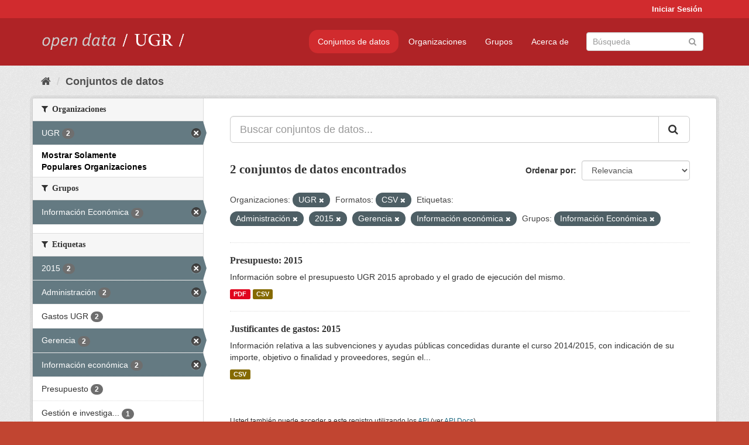

--- FILE ---
content_type: text/html; charset=utf-8
request_url: https://opendata.ugr.es/dataset/?organization=universidad-granada&res_format=CSV&tags=Administraci%C3%B3n&tags=2015&tags=Gerencia&tags=Informaci%C3%B3n+econ%C3%B3mica&_license_id_limit=0&_organization_limit=0&groups=presupuestos
body_size: 7720
content:
<!DOCTYPE html>
<!--[if IE 9]> <html lang="es" class="ie9"> <![endif]-->
<!--[if gt IE 8]><!--> <html lang="es"> <!--<![endif]-->
  <head>
    <meta charset="utf-8" />
      <meta name="generator" content="ckan 2.9.5" />
      <meta name="viewport" content="width=device-width, initial-scale=1.0">
    <title>Conjunto de datos - OpenData UGR</title>

    
    
    <link rel="shortcut icon" href="/base/images/faviconUGR.ico" />
    
    
        <link rel="alternate" type="text/n3" href="https://opendata.ugr.es/catalog.n3"/>
        <link rel="alternate" type="text/ttl" href="https://opendata.ugr.es/catalog.ttl"/>
        <link rel="alternate" type="application/rdf+xml" href="https://opendata.ugr.es/catalog.xml"/>
        <link rel="alternate" type="application/ld+json" href="https://opendata.ugr.es/catalog.jsonld"/>
    

    
      
      
      
      
    

    
    



    
      
      
    

    
    <link href="/webassets/base/eb9793eb_red.css" rel="stylesheet"/>
<link href="/webassets/ckanext-harvest/c95a0af2_harvest_css.css" rel="stylesheet"/><style>
                .site-footer  {
  #background-color: #842f22;
background-color: #d12b2e;
}
.account-masthead {
background: #d12b2e;
}




.masthead {
background: #af2326;
}

.account-masthead .account ul li a{
  
  color: white;
}


/*
#Para la imagen de fondo
#.hero{
#background: url("https://p1.pxfuel.com/preview/401/157/184/alhambra-spain-granada-window.jpg");
#}
*/

/* --> BIUSCADOR DE INICIO */
.homepage .module-search .module-content {
background-color: #d12b2e;

}


.homepage .module-search .tags {
background-color: #af2326;

}



. main-navigation-toggle a:hover {
  font-size:20px;
}




#main-navigation-toggle a:active{

 background: #d12b2e;
}

#main-navigation-toggle a:hover {
  
  /* font-size: 150%; */
  background: #d12b2e;
  
}

.account-masthead .account ul li a:hover {
    
    background-color: #af2326;
    
}

/* lineas del menu de configuracion, ajustes, logout */
.account-masthead .account ul li {
  
  border-left: none;
  
}

.account-masthead .account ul .active {
  
  background-color: black;
}

masthead .navigation .nav-pills li a:hover, .masthead .navigation .nav-pills li a:focus, .masthead .navigation .nav-pills li.active a{
  
 background: #d12b2e;
  
}
    
.btn-primary {
  
  background: #4d4c4d;
  border-color: #4d4c4d;
}


/* Color rojo oscuro de la franja superior al footer */
.homepage div:nth-child(3){
  
  background-color:  #af2326;
}


/* Color del gris de fondo */
.hero{
  
  /*! background: 
    
    url("https://p1.pxfuel.com/preview/16/472/53/wall-stones-marble-texture.jpg"); */
    /*
    url("https://p1.pxfuel.com/preview/688/816/856/pattern-texture-grey-brick-wall-model.jpg") repeat repeat;
    */
  /*! background-size: contain; */

  background-color: #dddddd;
background-image: None;
  
}

.homepage .row1{

  background:
     url("../../base/images/logo-ugr-blanco-transparente-sin-letras-rotado.svg");
  
  background-size: 190%;
  overflow: scroll;
  resize: both;


  background-position-y: 400px;
  background-position-x: -800px
  

}


h1, h2, h3, h4 {

font-size: 21px;
/*font-style: italic;*/
font-family: initial;

}

/* Imagenes de dcat, sparql, y estadisticas */
.hero .container div a img{
  
  max-width: 70%;
  
  
}
   

.hero .container div p {
  
  display: inline-block; 
  max-width: 49%;
  
}

.hero .container div p:nth-child(2){
  
  
  display:inline
   
}

.hero .container div p:nth-child(3){
 
  display: inline;  
  
  
}

.hero .container div p:nth-child(5){
  
  
  float: right;
  margin-top: 7%;
}

.hero .container div p:nth-child(8){
  
  
 
  float: right;
  
}


.hero .container div p:nth-child(8) img{
  
 
  float: right;
  
}



.hero .container div p:nth-child(13){
  
  
  float: right;
  margin-top: 8%
}



.hero .container div p:nth-child(15){
  
  
display: inline;  
  
  
}

.hero .container .module-content div h2{
  
  background-color: #dddddd;
  text-align: center
  
}

.hero .container div h1{
  
  text-align: center;
  
}


/* Cajas redondeadas ---------------> */
.hero .container .col-md-6.col2 .module-content.box {
  
  height: 100%;
  width: 100%;
  margin-top: 10px;
  border-top-left-radius: 30px;
  border-top-right-radius: 30px;
  border-bottom-right-radius: 30px;
  border-bottom-left-radius: 30px;
  
}


.homepage .module-search, .homepage .module-search .module-content{
  
  border-top-left-radius: 30px;
  border-top-right-radius: 30px;
}

.homepage .module-search{
  margin-top: 10px;
}


.homepage.layout-2 .stats {
  
  border-bottom-left-radius: 30px;
  border-bottom-right-radius: 30px;

}

/* <------------- Cajas redondeadas*/


.hero .container .col-md-6.col2 ul {
  
  
  margin-bottom: 10%;
}


/*radio del li > a del navbar */
.nav-pills > li > a {
    border-radius: 15px;
}



/* Paginación de los datasets */

.pagination > li > a {
  
  color: black;
  padding: 6px 15px;
  border: none;
  
}

.pagination > li > a:hover {
  
  background-color: #dddddd;
  color: black;
  
  
}



.pagination > .active > a{
  
  background-color: #dddddd;
  color: black;
}





.pagination > li > a, .pagination > li > span {
    
    padding: 6px 15px;
  
}


.pagination > .active > a:hover  {
  
    z-index: 3;
    color: #fff;
    cursor: default;
    background-color: black ;
   
}

/*footer ----------------------------> */

.site-footer a{
  
  color: white;
  
}

.site-footer label {
    color: white;
}

.site-footer p {
  
  color: white;
}

/* marca ugr + LOGO */

.navbar-left{
  
  width: 40%;
  padding-top: 12px;
  
}

.navbar-left img {
  
  width: 55%;
  
  
}





/* condicion para dispositivos pequeños*/

@media (max-width:475px){
  
  .hero .container .module-content div h2{
  
    margin-top: 21%;
  
  }
  
  
  .hero .container div a img {
    max-width: 70%;
    margin-top: 20%;
}
  
 

}




@media (max-width: 1200px){
  
  .header-image.navbar-left {
    
    
   width: 22%;
   margin-top: 7px;
    
    
  }
  
  
  .header-image.navbar-left .logo img{
    
    width: 100%;
  }


  
}


@media (max-width: 766px){
  
  
  .main{
    background-color: #af2326
  }

  
  
}




      </style>
    
  </head>

  
  <body data-site-root="https://opendata.ugr.es/" data-locale-root="https://opendata.ugr.es/" >

    
    <div class="sr-only sr-only-focusable"><a href="#content">Ir al contenido</a></div>
  

  
     
<div class="account-masthead">
  <div class="container">
     
    <nav class="account not-authed" aria-label="Cuenta">
      <ul class="list-unstyled">
        
        <li><a href="/user/login">Iniciar Sesión</a></li>
         
      </ul>
    </nav>
     
  </div>
</div>

<header class="navbar navbar-static-top masthead">
    
  <div class="container">
    <div class="navbar-right">
      <button data-target="#main-navigation-toggle" data-toggle="collapse" class="navbar-toggle collapsed" type="button" aria-label="expand or collapse" aria-expanded="false">
        <span class="sr-only">Toggle navigation</span>
        <span class="fa fa-bars"></span>
      </button>
    </div>
    <hgroup class="header-image navbar-left">
       
      <a class="logo" href="/"><img src="/uploads/admin/2022-02-21-120002.678222marca-open-data-ugr.png" alt="OpenData UGR" title="OpenData UGR" /></a>
       
    </hgroup>

    <div class="collapse navbar-collapse" id="main-navigation-toggle">
      
      <nav class="section navigation">
        <ul class="nav nav-pills">
            
		<li class="active"><a href="/dataset/">Conjuntos de datos</a></li><li><a href="/organization/">Organizaciones</a></li><li><a href="/group/">Grupos</a></li><li><a href="/about">Acerca de</a></li>
	    
        </ul>
      </nav>
       
      <form class="section site-search simple-input" action="/dataset/" method="get">
        <div class="field">
          <label for="field-sitewide-search">Buscar conjuntos de datos</label>
          <input id="field-sitewide-search" type="text" class="form-control" name="q" placeholder="Búsqueda" aria-label="Buscar conjuntos de datos"/>
          <button class="btn-search" type="submit" aria-label="Enviar"><i class="fa fa-search"></i></button>
        </div>
      </form>
      
    </div>
  </div>
</header>

  
    <div class="main">
      <div id="content" class="container">
        
          
            <div class="flash-messages">
              
                
              
            </div>
          

          
            <div class="toolbar" role="navigation" aria-label="Miga de pan">
              
                
                  <ol class="breadcrumb">
                    
<li class="home"><a href="/" aria-label="Inicio"><i class="fa fa-home"></i><span> Inicio</span></a></li>
                    
  <li class="active"><a href="/dataset/">Conjuntos de datos</a></li>

                  </ol>
                
              
            </div>
          

          <div class="row wrapper">
            
            
            

            
              <aside class="secondary col-sm-3">
                
                
  <div class="filters">
    <div>
      
        

    
    
	
	    
	    
		<section class="module module-narrow module-shallow">
		    
			<h2 class="module-heading">
			    <i class="fa fa-filter"></i>
			    
			    Organizaciones
			</h2>
		    
		    
			
			    
				<nav aria-label="Organizaciones">
				    <ul class="list-unstyled nav nav-simple nav-facet">
					
					    
					    
					    
					    
					    <li class="nav-item active">
						<a href="/dataset/?res_format=CSV&amp;tags=Administraci%C3%B3n&amp;tags=2015&amp;tags=Gerencia&amp;tags=Informaci%C3%B3n+econ%C3%B3mica&amp;_license_id_limit=0&amp;_organization_limit=0&amp;groups=presupuestos" title="">
						    <span class="item-label">UGR</span>
						    <span class="hidden separator"> - </span>
						    <span class="item-count badge">2</span>
						</a>
					    </li>
					
				    </ul>
				</nav>

				<p class="module-footer">
				    
					<a href="/dataset/?organization=universidad-granada&amp;res_format=CSV&amp;tags=Administraci%C3%B3n&amp;tags=2015&amp;tags=Gerencia&amp;tags=Informaci%C3%B3n+econ%C3%B3mica&amp;_license_id_limit=0&amp;groups=presupuestos" class="read-more">Mostrar Solamente Populares Organizaciones</a>
				    
				</p>
			    
			
		    
		</section>
	    
	
    

      
        

    
    
	
	    
	    
		<section class="module module-narrow module-shallow">
		    
			<h2 class="module-heading">
			    <i class="fa fa-filter"></i>
			    
			    Grupos
			</h2>
		    
		    
			
			    
				<nav aria-label="Grupos">
				    <ul class="list-unstyled nav nav-simple nav-facet">
					
					    
					    
					    
					    
					    <li class="nav-item active">
						<a href="/dataset/?organization=universidad-granada&amp;res_format=CSV&amp;tags=Administraci%C3%B3n&amp;tags=2015&amp;tags=Gerencia&amp;tags=Informaci%C3%B3n+econ%C3%B3mica&amp;_license_id_limit=0&amp;_organization_limit=0" title="">
						    <span class="item-label">Información Económica</span>
						    <span class="hidden separator"> - </span>
						    <span class="item-count badge">2</span>
						</a>
					    </li>
					
				    </ul>
				</nav>

				<p class="module-footer">
				    
					
				    
				</p>
			    
			
		    
		</section>
	    
	
    

      
        

    
    
	
	    
	    
		<section class="module module-narrow module-shallow">
		    
			<h2 class="module-heading">
			    <i class="fa fa-filter"></i>
			    
			    Etiquetas
			</h2>
		    
		    
			
			    
				<nav aria-label="Etiquetas">
				    <ul class="list-unstyled nav nav-simple nav-facet">
					
					    
					    
					    
					    
					    <li class="nav-item active">
						<a href="/dataset/?organization=universidad-granada&amp;res_format=CSV&amp;tags=Administraci%C3%B3n&amp;tags=Gerencia&amp;tags=Informaci%C3%B3n+econ%C3%B3mica&amp;_license_id_limit=0&amp;_organization_limit=0&amp;groups=presupuestos" title="">
						    <span class="item-label">2015</span>
						    <span class="hidden separator"> - </span>
						    <span class="item-count badge">2</span>
						</a>
					    </li>
					
					    
					    
					    
					    
					    <li class="nav-item active">
						<a href="/dataset/?organization=universidad-granada&amp;res_format=CSV&amp;tags=2015&amp;tags=Gerencia&amp;tags=Informaci%C3%B3n+econ%C3%B3mica&amp;_license_id_limit=0&amp;_organization_limit=0&amp;groups=presupuestos" title="">
						    <span class="item-label">Administración</span>
						    <span class="hidden separator"> - </span>
						    <span class="item-count badge">2</span>
						</a>
					    </li>
					
					    
					    
					    
					    
					    <li class="nav-item">
						<a href="/dataset/?organization=universidad-granada&amp;res_format=CSV&amp;tags=Administraci%C3%B3n&amp;tags=2015&amp;tags=Gerencia&amp;tags=Informaci%C3%B3n+econ%C3%B3mica&amp;_license_id_limit=0&amp;_organization_limit=0&amp;groups=presupuestos&amp;tags=Gastos+UGR" title="">
						    <span class="item-label">Gastos UGR</span>
						    <span class="hidden separator"> - </span>
						    <span class="item-count badge">2</span>
						</a>
					    </li>
					
					    
					    
					    
					    
					    <li class="nav-item active">
						<a href="/dataset/?organization=universidad-granada&amp;res_format=CSV&amp;tags=Administraci%C3%B3n&amp;tags=2015&amp;tags=Informaci%C3%B3n+econ%C3%B3mica&amp;_license_id_limit=0&amp;_organization_limit=0&amp;groups=presupuestos" title="">
						    <span class="item-label">Gerencia</span>
						    <span class="hidden separator"> - </span>
						    <span class="item-count badge">2</span>
						</a>
					    </li>
					
					    
					    
					    
					    
					    <li class="nav-item active">
						<a href="/dataset/?organization=universidad-granada&amp;res_format=CSV&amp;tags=Administraci%C3%B3n&amp;tags=2015&amp;tags=Gerencia&amp;_license_id_limit=0&amp;_organization_limit=0&amp;groups=presupuestos" title="">
						    <span class="item-label">Información económica</span>
						    <span class="hidden separator"> - </span>
						    <span class="item-count badge">2</span>
						</a>
					    </li>
					
					    
					    
					    
					    
					    <li class="nav-item">
						<a href="/dataset/?organization=universidad-granada&amp;res_format=CSV&amp;tags=Administraci%C3%B3n&amp;tags=2015&amp;tags=Gerencia&amp;tags=Informaci%C3%B3n+econ%C3%B3mica&amp;_license_id_limit=0&amp;_organization_limit=0&amp;groups=presupuestos&amp;tags=Presupuesto" title="">
						    <span class="item-label">Presupuesto</span>
						    <span class="hidden separator"> - </span>
						    <span class="item-count badge">2</span>
						</a>
					    </li>
					
					    
					    
					    
					    
					    <li class="nav-item">
						<a href="/dataset/?organization=universidad-granada&amp;res_format=CSV&amp;tags=Administraci%C3%B3n&amp;tags=2015&amp;tags=Gerencia&amp;tags=Informaci%C3%B3n+econ%C3%B3mica&amp;_license_id_limit=0&amp;_organization_limit=0&amp;groups=presupuestos&amp;tags=Gesti%C3%B3n+e+investigaci%C3%B3n" title="Gestión e investigación">
						    <span class="item-label">Gestión e investiga...</span>
						    <span class="hidden separator"> - </span>
						    <span class="item-count badge">1</span>
						</a>
					    </li>
					
				    </ul>
				</nav>

				<p class="module-footer">
				    
					
				    
				</p>
			    
			
		    
		</section>
	    
	
    

      
        

    
    
	
	    
	    
		<section class="module module-narrow module-shallow">
		    
			<h2 class="module-heading">
			    <i class="fa fa-filter"></i>
			    
			    Formatos
			</h2>
		    
		    
			
			    
				<nav aria-label="Formatos">
				    <ul class="list-unstyled nav nav-simple nav-facet">
					
					    
					    
					    
					    
					    <li class="nav-item active">
						<a href="/dataset/?organization=universidad-granada&amp;tags=Administraci%C3%B3n&amp;tags=2015&amp;tags=Gerencia&amp;tags=Informaci%C3%B3n+econ%C3%B3mica&amp;_license_id_limit=0&amp;_organization_limit=0&amp;groups=presupuestos" title="">
						    <span class="item-label">CSV</span>
						    <span class="hidden separator"> - </span>
						    <span class="item-count badge">2</span>
						</a>
					    </li>
					
					    
					    
					    
					    
					    <li class="nav-item">
						<a href="/dataset/?organization=universidad-granada&amp;res_format=CSV&amp;tags=Administraci%C3%B3n&amp;tags=2015&amp;tags=Gerencia&amp;tags=Informaci%C3%B3n+econ%C3%B3mica&amp;_license_id_limit=0&amp;_organization_limit=0&amp;groups=presupuestos&amp;res_format=PDF" title="">
						    <span class="item-label">PDF</span>
						    <span class="hidden separator"> - </span>
						    <span class="item-count badge">1</span>
						</a>
					    </li>
					
				    </ul>
				</nav>

				<p class="module-footer">
				    
					
				    
				</p>
			    
			
		    
		</section>
	    
	
    

      
        

    
    
	
	    
	    
		<section class="module module-narrow module-shallow">
		    
			<h2 class="module-heading">
			    <i class="fa fa-filter"></i>
			    
			    Licencias
			</h2>
		    
		    
			
			    
				<nav aria-label="Licencias">
				    <ul class="list-unstyled nav nav-simple nav-facet">
					
					    
					    
					    
					    
					    <li class="nav-item">
						<a href="/dataset/?organization=universidad-granada&amp;res_format=CSV&amp;tags=Administraci%C3%B3n&amp;tags=2015&amp;tags=Gerencia&amp;tags=Informaci%C3%B3n+econ%C3%B3mica&amp;_license_id_limit=0&amp;_organization_limit=0&amp;groups=presupuestos&amp;license_id=odc-by" title="Open Data Commons Attribution License">
						    <span class="item-label">Open Data Commons A...</span>
						    <span class="hidden separator"> - </span>
						    <span class="item-count badge">2</span>
						</a>
					    </li>
					
				    </ul>
				</nav>

				<p class="module-footer">
				    
					<a href="/dataset/?organization=universidad-granada&amp;res_format=CSV&amp;tags=Administraci%C3%B3n&amp;tags=2015&amp;tags=Gerencia&amp;tags=Informaci%C3%B3n+econ%C3%B3mica&amp;_organization_limit=0&amp;groups=presupuestos" class="read-more">Mostrar Solamente Populares Licencias</a>
				    
				</p>
			    
			
		    
		</section>
	    
	
    

      
    </div>
    <a class="close no-text hide-filters"><i class="fa fa-times-circle"></i><span class="text">close</span></a>
  </div>

              </aside>
            

            
              <div class="primary col-sm-9 col-xs-12" role="main">
                
                
  <section class="module">
    <div class="module-content">
      
        
      
      
        
        
        







<form id="dataset-search-form" class="search-form" method="get" data-module="select-switch">

  
    <div class="input-group search-input-group">
      <input aria-label="Buscar conjuntos de datos..." id="field-giant-search" type="text" class="form-control input-lg" name="q" value="" autocomplete="off" placeholder="Buscar conjuntos de datos...">
      
      <span class="input-group-btn">
        <button class="btn btn-default btn-lg" type="submit" value="search" aria-label="Enviar">
          <i class="fa fa-search"></i>
        </button>
      </span>
      
    </div>
  

  
    <span>
  
  

  
  
  
  <input type="hidden" name="organization" value="universidad-granada" />
  
  
  
  
  
  <input type="hidden" name="res_format" value="CSV" />
  
  
  
  
  
  <input type="hidden" name="tags" value="Administración" />
  
  
  
  
  
  <input type="hidden" name="tags" value="2015" />
  
  
  
  
  
  <input type="hidden" name="tags" value="Gerencia" />
  
  
  
  
  
  <input type="hidden" name="tags" value="Información económica" />
  
  
  
  
  
  <input type="hidden" name="groups" value="presupuestos" />
  
  
  
  </span>
  

  
    
      <div class="form-select form-group control-order-by">
        <label for="field-order-by">Ordenar por</label>
        <select id="field-order-by" name="sort" class="form-control">
          
            
              <option value="score desc, metadata_modified desc" selected="selected">Relevancia</option>
            
          
            
              <option value="title_string asc">Nombre Ascendente</option>
            
          
            
              <option value="title_string desc">Nombre Descendente</option>
            
          
            
              <option value="metadata_modified desc">Última modificación</option>
            
          
            
          
        </select>
        
        <button class="btn btn-default js-hide" type="submit">Ir</button>
        
      </div>
    
  

  
    
      <h1>

  
  
  
  

2 conjuntos de datos encontrados</h1>
    
  

  
    
      <p class="filter-list">
        
          
          <span class="facet">Organizaciones:</span>
          
            <span class="filtered pill">UGR
              <a href="/dataset/?res_format=CSV&amp;tags=Administraci%C3%B3n&amp;tags=2015&amp;tags=Gerencia&amp;tags=Informaci%C3%B3n+econ%C3%B3mica&amp;_license_id_limit=0&amp;_organization_limit=0&amp;groups=presupuestos" class="remove" title="Quitar"><i class="fa fa-times"></i></a>
            </span>
          
        
          
          <span class="facet">Formatos:</span>
          
            <span class="filtered pill">CSV
              <a href="/dataset/?organization=universidad-granada&amp;tags=Administraci%C3%B3n&amp;tags=2015&amp;tags=Gerencia&amp;tags=Informaci%C3%B3n+econ%C3%B3mica&amp;_license_id_limit=0&amp;_organization_limit=0&amp;groups=presupuestos" class="remove" title="Quitar"><i class="fa fa-times"></i></a>
            </span>
          
        
          
          <span class="facet">Etiquetas:</span>
          
            <span class="filtered pill">Administración
              <a href="/dataset/?organization=universidad-granada&amp;res_format=CSV&amp;tags=2015&amp;tags=Gerencia&amp;tags=Informaci%C3%B3n+econ%C3%B3mica&amp;_license_id_limit=0&amp;_organization_limit=0&amp;groups=presupuestos" class="remove" title="Quitar"><i class="fa fa-times"></i></a>
            </span>
          
            <span class="filtered pill">2015
              <a href="/dataset/?organization=universidad-granada&amp;res_format=CSV&amp;tags=Administraci%C3%B3n&amp;tags=Gerencia&amp;tags=Informaci%C3%B3n+econ%C3%B3mica&amp;_license_id_limit=0&amp;_organization_limit=0&amp;groups=presupuestos" class="remove" title="Quitar"><i class="fa fa-times"></i></a>
            </span>
          
            <span class="filtered pill">Gerencia
              <a href="/dataset/?organization=universidad-granada&amp;res_format=CSV&amp;tags=Administraci%C3%B3n&amp;tags=2015&amp;tags=Informaci%C3%B3n+econ%C3%B3mica&amp;_license_id_limit=0&amp;_organization_limit=0&amp;groups=presupuestos" class="remove" title="Quitar"><i class="fa fa-times"></i></a>
            </span>
          
            <span class="filtered pill">Información económica
              <a href="/dataset/?organization=universidad-granada&amp;res_format=CSV&amp;tags=Administraci%C3%B3n&amp;tags=2015&amp;tags=Gerencia&amp;_license_id_limit=0&amp;_organization_limit=0&amp;groups=presupuestos" class="remove" title="Quitar"><i class="fa fa-times"></i></a>
            </span>
          
        
          
          <span class="facet">Grupos:</span>
          
            <span class="filtered pill">Información Económica
              <a href="/dataset/?organization=universidad-granada&amp;res_format=CSV&amp;tags=Administraci%C3%B3n&amp;tags=2015&amp;tags=Gerencia&amp;tags=Informaci%C3%B3n+econ%C3%B3mica&amp;_license_id_limit=0&amp;_organization_limit=0" class="remove" title="Quitar"><i class="fa fa-times"></i></a>
            </span>
          
        
      </p>
      <a class="show-filters btn btn-default">Filtrar Resultados</a>
    
  

</form>




      
      
        

  
    <ul class="dataset-list list-unstyled">
    	
	      
	        






  <li class="dataset-item">
    
      <div class="dataset-content">
        
          <h2 class="dataset-heading">
            
              
            
            
		<a href="/dataset/presupuesto-2015">Presupuesto: 2015</a>
            
            
              
              
            
          </h2>
        
        
          
        
        
          
            <div>Información sobre el presupuesto UGR 2015 aprobado y el grado de ejecución del mismo.</div>
          
        
      </div>
      
        
          
            <ul class="dataset-resources list-unstyled">
              
                
                <li>
                  <a href="/dataset/presupuesto-2015" class="label label-default" data-format="pdf">PDF</a>
                </li>
                
                <li>
                  <a href="/dataset/presupuesto-2015" class="label label-default" data-format="csv">CSV</a>
                </li>
                
              
            </ul>
          
        
      
    
  </li>

	      
	        






  <li class="dataset-item">
    
      <div class="dataset-content">
        
          <h2 class="dataset-heading">
            
              
            
            
		<a href="/dataset/justificantes-gastos-2015">Justificantes de gastos: 2015</a>
            
            
              
              
            
          </h2>
        
        
          
        
        
          
            <div>Información relativa a las subvenciones y ayudas públicas concedidas durante el curso 2014/2015, con indicación de su importe, objetivo o finalidad y proveedores, según el...</div>
          
        
      </div>
      
        
          
            <ul class="dataset-resources list-unstyled">
              
                
                <li>
                  <a href="/dataset/justificantes-gastos-2015" class="label label-default" data-format="csv">CSV</a>
                </li>
                
              
            </ul>
          
        
      
    
  </li>

	      
	    
    </ul>
  

      
    </div>

    
      
    
  </section>

  
    <section class="module">
      <div class="module-content">
        
          <small>
            
            
            
          Usted también puede acceder a este registro utilizando los <a href="/api/3">API</a> (ver <a href="http://docs.ckan.org/en/2.9/api/">API Docs</a>).
          </small>
        
      </div>
    </section>
  

              </div>
            
          </div>
        
      </div>
    </div>
  
    <footer class="site-footer">
  <div class="container">
    
    <div class="row">
      <div class="col-md-8 footer-links">
        
          <ul class="list-unstyled">
            
              <li><a href="/about">Acerca de OpenData UGR</a></li>
            
          </ul>
          <ul class="list-unstyled">
            
              
              <li><a href="http://docs.ckan.org/en/2.9/api/">API CKAN</a></li>
              <li><a href="http://www.ckan.org/">CKAN Association</a></li>
              <li><a href="http://www.opendefinition.org/okd/"><img src="/base/images/od_80x15_blue.png" alt="Open Data"></a></li>
            
          </ul>
        
      </div>
      <div class="col-md-4 attribution">
        
          <p><strong>Gestionado con </strong> <a class="hide-text ckan-footer-logo" href="http://ckan.org">CKAN</a></p>
        
        
          
<form class="form-inline form-select lang-select" action="/util/redirect" data-module="select-switch" method="POST">
  <label for="field-lang-select">Idioma</label>
  <select id="field-lang-select" name="url" data-module="autocomplete" data-module-dropdown-class="lang-dropdown" data-module-container-class="lang-container">
    
      <option value="/es/dataset/?organization=universidad-granada&amp;res_format=CSV&amp;tags=Administraci%C3%B3n&amp;tags=2015&amp;tags=Gerencia&amp;tags=Informaci%C3%B3n+econ%C3%B3mica&amp;_license_id_limit=0&amp;_organization_limit=0&amp;groups=presupuestos" selected="selected">
        español
      </option>
    
      <option value="/en/dataset/?organization=universidad-granada&amp;res_format=CSV&amp;tags=Administraci%C3%B3n&amp;tags=2015&amp;tags=Gerencia&amp;tags=Informaci%C3%B3n+econ%C3%B3mica&amp;_license_id_limit=0&amp;_organization_limit=0&amp;groups=presupuestos" >
        English
      </option>
    
      <option value="/pt_BR/dataset/?organization=universidad-granada&amp;res_format=CSV&amp;tags=Administraci%C3%B3n&amp;tags=2015&amp;tags=Gerencia&amp;tags=Informaci%C3%B3n+econ%C3%B3mica&amp;_license_id_limit=0&amp;_organization_limit=0&amp;groups=presupuestos" >
        português (Brasil)
      </option>
    
      <option value="/ja/dataset/?organization=universidad-granada&amp;res_format=CSV&amp;tags=Administraci%C3%B3n&amp;tags=2015&amp;tags=Gerencia&amp;tags=Informaci%C3%B3n+econ%C3%B3mica&amp;_license_id_limit=0&amp;_organization_limit=0&amp;groups=presupuestos" >
        日本語
      </option>
    
      <option value="/it/dataset/?organization=universidad-granada&amp;res_format=CSV&amp;tags=Administraci%C3%B3n&amp;tags=2015&amp;tags=Gerencia&amp;tags=Informaci%C3%B3n+econ%C3%B3mica&amp;_license_id_limit=0&amp;_organization_limit=0&amp;groups=presupuestos" >
        italiano
      </option>
    
      <option value="/cs_CZ/dataset/?organization=universidad-granada&amp;res_format=CSV&amp;tags=Administraci%C3%B3n&amp;tags=2015&amp;tags=Gerencia&amp;tags=Informaci%C3%B3n+econ%C3%B3mica&amp;_license_id_limit=0&amp;_organization_limit=0&amp;groups=presupuestos" >
        čeština (Česko)
      </option>
    
      <option value="/ca/dataset/?organization=universidad-granada&amp;res_format=CSV&amp;tags=Administraci%C3%B3n&amp;tags=2015&amp;tags=Gerencia&amp;tags=Informaci%C3%B3n+econ%C3%B3mica&amp;_license_id_limit=0&amp;_organization_limit=0&amp;groups=presupuestos" >
        català
      </option>
    
      <option value="/fr/dataset/?organization=universidad-granada&amp;res_format=CSV&amp;tags=Administraci%C3%B3n&amp;tags=2015&amp;tags=Gerencia&amp;tags=Informaci%C3%B3n+econ%C3%B3mica&amp;_license_id_limit=0&amp;_organization_limit=0&amp;groups=presupuestos" >
        français
      </option>
    
      <option value="/el/dataset/?organization=universidad-granada&amp;res_format=CSV&amp;tags=Administraci%C3%B3n&amp;tags=2015&amp;tags=Gerencia&amp;tags=Informaci%C3%B3n+econ%C3%B3mica&amp;_license_id_limit=0&amp;_organization_limit=0&amp;groups=presupuestos" >
        Ελληνικά
      </option>
    
      <option value="/sv/dataset/?organization=universidad-granada&amp;res_format=CSV&amp;tags=Administraci%C3%B3n&amp;tags=2015&amp;tags=Gerencia&amp;tags=Informaci%C3%B3n+econ%C3%B3mica&amp;_license_id_limit=0&amp;_organization_limit=0&amp;groups=presupuestos" >
        svenska
      </option>
    
      <option value="/sr/dataset/?organization=universidad-granada&amp;res_format=CSV&amp;tags=Administraci%C3%B3n&amp;tags=2015&amp;tags=Gerencia&amp;tags=Informaci%C3%B3n+econ%C3%B3mica&amp;_license_id_limit=0&amp;_organization_limit=0&amp;groups=presupuestos" >
        српски
      </option>
    
      <option value="/no/dataset/?organization=universidad-granada&amp;res_format=CSV&amp;tags=Administraci%C3%B3n&amp;tags=2015&amp;tags=Gerencia&amp;tags=Informaci%C3%B3n+econ%C3%B3mica&amp;_license_id_limit=0&amp;_organization_limit=0&amp;groups=presupuestos" >
        norsk bokmål (Norge)
      </option>
    
      <option value="/sk/dataset/?organization=universidad-granada&amp;res_format=CSV&amp;tags=Administraci%C3%B3n&amp;tags=2015&amp;tags=Gerencia&amp;tags=Informaci%C3%B3n+econ%C3%B3mica&amp;_license_id_limit=0&amp;_organization_limit=0&amp;groups=presupuestos" >
        slovenčina
      </option>
    
      <option value="/fi/dataset/?organization=universidad-granada&amp;res_format=CSV&amp;tags=Administraci%C3%B3n&amp;tags=2015&amp;tags=Gerencia&amp;tags=Informaci%C3%B3n+econ%C3%B3mica&amp;_license_id_limit=0&amp;_organization_limit=0&amp;groups=presupuestos" >
        suomi
      </option>
    
      <option value="/ru/dataset/?organization=universidad-granada&amp;res_format=CSV&amp;tags=Administraci%C3%B3n&amp;tags=2015&amp;tags=Gerencia&amp;tags=Informaci%C3%B3n+econ%C3%B3mica&amp;_license_id_limit=0&amp;_organization_limit=0&amp;groups=presupuestos" >
        русский
      </option>
    
      <option value="/de/dataset/?organization=universidad-granada&amp;res_format=CSV&amp;tags=Administraci%C3%B3n&amp;tags=2015&amp;tags=Gerencia&amp;tags=Informaci%C3%B3n+econ%C3%B3mica&amp;_license_id_limit=0&amp;_organization_limit=0&amp;groups=presupuestos" >
        Deutsch
      </option>
    
      <option value="/pl/dataset/?organization=universidad-granada&amp;res_format=CSV&amp;tags=Administraci%C3%B3n&amp;tags=2015&amp;tags=Gerencia&amp;tags=Informaci%C3%B3n+econ%C3%B3mica&amp;_license_id_limit=0&amp;_organization_limit=0&amp;groups=presupuestos" >
        polski
      </option>
    
      <option value="/nl/dataset/?organization=universidad-granada&amp;res_format=CSV&amp;tags=Administraci%C3%B3n&amp;tags=2015&amp;tags=Gerencia&amp;tags=Informaci%C3%B3n+econ%C3%B3mica&amp;_license_id_limit=0&amp;_organization_limit=0&amp;groups=presupuestos" >
        Nederlands
      </option>
    
      <option value="/bg/dataset/?organization=universidad-granada&amp;res_format=CSV&amp;tags=Administraci%C3%B3n&amp;tags=2015&amp;tags=Gerencia&amp;tags=Informaci%C3%B3n+econ%C3%B3mica&amp;_license_id_limit=0&amp;_organization_limit=0&amp;groups=presupuestos" >
        български
      </option>
    
      <option value="/ko_KR/dataset/?organization=universidad-granada&amp;res_format=CSV&amp;tags=Administraci%C3%B3n&amp;tags=2015&amp;tags=Gerencia&amp;tags=Informaci%C3%B3n+econ%C3%B3mica&amp;_license_id_limit=0&amp;_organization_limit=0&amp;groups=presupuestos" >
        한국어 (대한민국)
      </option>
    
      <option value="/hu/dataset/?organization=universidad-granada&amp;res_format=CSV&amp;tags=Administraci%C3%B3n&amp;tags=2015&amp;tags=Gerencia&amp;tags=Informaci%C3%B3n+econ%C3%B3mica&amp;_license_id_limit=0&amp;_organization_limit=0&amp;groups=presupuestos" >
        magyar
      </option>
    
      <option value="/sl/dataset/?organization=universidad-granada&amp;res_format=CSV&amp;tags=Administraci%C3%B3n&amp;tags=2015&amp;tags=Gerencia&amp;tags=Informaci%C3%B3n+econ%C3%B3mica&amp;_license_id_limit=0&amp;_organization_limit=0&amp;groups=presupuestos" >
        slovenščina
      </option>
    
      <option value="/lv/dataset/?organization=universidad-granada&amp;res_format=CSV&amp;tags=Administraci%C3%B3n&amp;tags=2015&amp;tags=Gerencia&amp;tags=Informaci%C3%B3n+econ%C3%B3mica&amp;_license_id_limit=0&amp;_organization_limit=0&amp;groups=presupuestos" >
        latviešu
      </option>
    
      <option value="/es_AR/dataset/?organization=universidad-granada&amp;res_format=CSV&amp;tags=Administraci%C3%B3n&amp;tags=2015&amp;tags=Gerencia&amp;tags=Informaci%C3%B3n+econ%C3%B3mica&amp;_license_id_limit=0&amp;_organization_limit=0&amp;groups=presupuestos" >
        español (Argentina)
      </option>
    
      <option value="/tl/dataset/?organization=universidad-granada&amp;res_format=CSV&amp;tags=Administraci%C3%B3n&amp;tags=2015&amp;tags=Gerencia&amp;tags=Informaci%C3%B3n+econ%C3%B3mica&amp;_license_id_limit=0&amp;_organization_limit=0&amp;groups=presupuestos" >
        Filipino (Pilipinas)
      </option>
    
      <option value="/mk/dataset/?organization=universidad-granada&amp;res_format=CSV&amp;tags=Administraci%C3%B3n&amp;tags=2015&amp;tags=Gerencia&amp;tags=Informaci%C3%B3n+econ%C3%B3mica&amp;_license_id_limit=0&amp;_organization_limit=0&amp;groups=presupuestos" >
        македонски
      </option>
    
      <option value="/fa_IR/dataset/?organization=universidad-granada&amp;res_format=CSV&amp;tags=Administraci%C3%B3n&amp;tags=2015&amp;tags=Gerencia&amp;tags=Informaci%C3%B3n+econ%C3%B3mica&amp;_license_id_limit=0&amp;_organization_limit=0&amp;groups=presupuestos" >
        فارسی (ایران)
      </option>
    
      <option value="/da_DK/dataset/?organization=universidad-granada&amp;res_format=CSV&amp;tags=Administraci%C3%B3n&amp;tags=2015&amp;tags=Gerencia&amp;tags=Informaci%C3%B3n+econ%C3%B3mica&amp;_license_id_limit=0&amp;_organization_limit=0&amp;groups=presupuestos" >
        dansk (Danmark)
      </option>
    
      <option value="/lt/dataset/?organization=universidad-granada&amp;res_format=CSV&amp;tags=Administraci%C3%B3n&amp;tags=2015&amp;tags=Gerencia&amp;tags=Informaci%C3%B3n+econ%C3%B3mica&amp;_license_id_limit=0&amp;_organization_limit=0&amp;groups=presupuestos" >
        lietuvių
      </option>
    
      <option value="/uk/dataset/?organization=universidad-granada&amp;res_format=CSV&amp;tags=Administraci%C3%B3n&amp;tags=2015&amp;tags=Gerencia&amp;tags=Informaci%C3%B3n+econ%C3%B3mica&amp;_license_id_limit=0&amp;_organization_limit=0&amp;groups=presupuestos" >
        українська
      </option>
    
      <option value="/is/dataset/?organization=universidad-granada&amp;res_format=CSV&amp;tags=Administraci%C3%B3n&amp;tags=2015&amp;tags=Gerencia&amp;tags=Informaci%C3%B3n+econ%C3%B3mica&amp;_license_id_limit=0&amp;_organization_limit=0&amp;groups=presupuestos" >
        íslenska
      </option>
    
      <option value="/sr_Latn/dataset/?organization=universidad-granada&amp;res_format=CSV&amp;tags=Administraci%C3%B3n&amp;tags=2015&amp;tags=Gerencia&amp;tags=Informaci%C3%B3n+econ%C3%B3mica&amp;_license_id_limit=0&amp;_organization_limit=0&amp;groups=presupuestos" >
        srpski (latinica)
      </option>
    
      <option value="/hr/dataset/?organization=universidad-granada&amp;res_format=CSV&amp;tags=Administraci%C3%B3n&amp;tags=2015&amp;tags=Gerencia&amp;tags=Informaci%C3%B3n+econ%C3%B3mica&amp;_license_id_limit=0&amp;_organization_limit=0&amp;groups=presupuestos" >
        hrvatski
      </option>
    
      <option value="/ne/dataset/?organization=universidad-granada&amp;res_format=CSV&amp;tags=Administraci%C3%B3n&amp;tags=2015&amp;tags=Gerencia&amp;tags=Informaci%C3%B3n+econ%C3%B3mica&amp;_license_id_limit=0&amp;_organization_limit=0&amp;groups=presupuestos" >
        नेपाली
      </option>
    
      <option value="/am/dataset/?organization=universidad-granada&amp;res_format=CSV&amp;tags=Administraci%C3%B3n&amp;tags=2015&amp;tags=Gerencia&amp;tags=Informaci%C3%B3n+econ%C3%B3mica&amp;_license_id_limit=0&amp;_organization_limit=0&amp;groups=presupuestos" >
        አማርኛ
      </option>
    
      <option value="/my_MM/dataset/?organization=universidad-granada&amp;res_format=CSV&amp;tags=Administraci%C3%B3n&amp;tags=2015&amp;tags=Gerencia&amp;tags=Informaci%C3%B3n+econ%C3%B3mica&amp;_license_id_limit=0&amp;_organization_limit=0&amp;groups=presupuestos" >
        မြန်မာ (မြန်မာ)
      </option>
    
      <option value="/th/dataset/?organization=universidad-granada&amp;res_format=CSV&amp;tags=Administraci%C3%B3n&amp;tags=2015&amp;tags=Gerencia&amp;tags=Informaci%C3%B3n+econ%C3%B3mica&amp;_license_id_limit=0&amp;_organization_limit=0&amp;groups=presupuestos" >
        ไทย
      </option>
    
      <option value="/he/dataset/?organization=universidad-granada&amp;res_format=CSV&amp;tags=Administraci%C3%B3n&amp;tags=2015&amp;tags=Gerencia&amp;tags=Informaci%C3%B3n+econ%C3%B3mica&amp;_license_id_limit=0&amp;_organization_limit=0&amp;groups=presupuestos" >
        עברית
      </option>
    
      <option value="/ar/dataset/?organization=universidad-granada&amp;res_format=CSV&amp;tags=Administraci%C3%B3n&amp;tags=2015&amp;tags=Gerencia&amp;tags=Informaci%C3%B3n+econ%C3%B3mica&amp;_license_id_limit=0&amp;_organization_limit=0&amp;groups=presupuestos" >
        العربية
      </option>
    
      <option value="/zh_Hant_TW/dataset/?organization=universidad-granada&amp;res_format=CSV&amp;tags=Administraci%C3%B3n&amp;tags=2015&amp;tags=Gerencia&amp;tags=Informaci%C3%B3n+econ%C3%B3mica&amp;_license_id_limit=0&amp;_organization_limit=0&amp;groups=presupuestos" >
        中文 (繁體, 台灣)
      </option>
    
      <option value="/zh_Hans_CN/dataset/?organization=universidad-granada&amp;res_format=CSV&amp;tags=Administraci%C3%B3n&amp;tags=2015&amp;tags=Gerencia&amp;tags=Informaci%C3%B3n+econ%C3%B3mica&amp;_license_id_limit=0&amp;_organization_limit=0&amp;groups=presupuestos" >
        中文 (简体, 中国)
      </option>
    
      <option value="/id/dataset/?organization=universidad-granada&amp;res_format=CSV&amp;tags=Administraci%C3%B3n&amp;tags=2015&amp;tags=Gerencia&amp;tags=Informaci%C3%B3n+econ%C3%B3mica&amp;_license_id_limit=0&amp;_organization_limit=0&amp;groups=presupuestos" >
        Indonesia
      </option>
    
      <option value="/en_AU/dataset/?organization=universidad-granada&amp;res_format=CSV&amp;tags=Administraci%C3%B3n&amp;tags=2015&amp;tags=Gerencia&amp;tags=Informaci%C3%B3n+econ%C3%B3mica&amp;_license_id_limit=0&amp;_organization_limit=0&amp;groups=presupuestos" >
        English (Australia)
      </option>
    
      <option value="/km/dataset/?organization=universidad-granada&amp;res_format=CSV&amp;tags=Administraci%C3%B3n&amp;tags=2015&amp;tags=Gerencia&amp;tags=Informaci%C3%B3n+econ%C3%B3mica&amp;_license_id_limit=0&amp;_organization_limit=0&amp;groups=presupuestos" >
        ខ្មែរ
      </option>
    
      <option value="/tr/dataset/?organization=universidad-granada&amp;res_format=CSV&amp;tags=Administraci%C3%B3n&amp;tags=2015&amp;tags=Gerencia&amp;tags=Informaci%C3%B3n+econ%C3%B3mica&amp;_license_id_limit=0&amp;_organization_limit=0&amp;groups=presupuestos" >
        Türkçe
      </option>
    
      <option value="/eu/dataset/?organization=universidad-granada&amp;res_format=CSV&amp;tags=Administraci%C3%B3n&amp;tags=2015&amp;tags=Gerencia&amp;tags=Informaci%C3%B3n+econ%C3%B3mica&amp;_license_id_limit=0&amp;_organization_limit=0&amp;groups=presupuestos" >
        euskara
      </option>
    
      <option value="/gl/dataset/?organization=universidad-granada&amp;res_format=CSV&amp;tags=Administraci%C3%B3n&amp;tags=2015&amp;tags=Gerencia&amp;tags=Informaci%C3%B3n+econ%C3%B3mica&amp;_license_id_limit=0&amp;_organization_limit=0&amp;groups=presupuestos" >
        galego
      </option>
    
      <option value="/vi/dataset/?organization=universidad-granada&amp;res_format=CSV&amp;tags=Administraci%C3%B3n&amp;tags=2015&amp;tags=Gerencia&amp;tags=Informaci%C3%B3n+econ%C3%B3mica&amp;_license_id_limit=0&amp;_organization_limit=0&amp;groups=presupuestos" >
        Tiếng Việt
      </option>
    
      <option value="/mn_MN/dataset/?organization=universidad-granada&amp;res_format=CSV&amp;tags=Administraci%C3%B3n&amp;tags=2015&amp;tags=Gerencia&amp;tags=Informaci%C3%B3n+econ%C3%B3mica&amp;_license_id_limit=0&amp;_organization_limit=0&amp;groups=presupuestos" >
        монгол (Монгол)
      </option>
    
      <option value="/pt_PT/dataset/?organization=universidad-granada&amp;res_format=CSV&amp;tags=Administraci%C3%B3n&amp;tags=2015&amp;tags=Gerencia&amp;tags=Informaci%C3%B3n+econ%C3%B3mica&amp;_license_id_limit=0&amp;_organization_limit=0&amp;groups=presupuestos" >
        português (Portugal)
      </option>
    
      <option value="/sq/dataset/?organization=universidad-granada&amp;res_format=CSV&amp;tags=Administraci%C3%B3n&amp;tags=2015&amp;tags=Gerencia&amp;tags=Informaci%C3%B3n+econ%C3%B3mica&amp;_license_id_limit=0&amp;_organization_limit=0&amp;groups=presupuestos" >
        shqip
      </option>
    
      <option value="/ro/dataset/?organization=universidad-granada&amp;res_format=CSV&amp;tags=Administraci%C3%B3n&amp;tags=2015&amp;tags=Gerencia&amp;tags=Informaci%C3%B3n+econ%C3%B3mica&amp;_license_id_limit=0&amp;_organization_limit=0&amp;groups=presupuestos" >
        română
      </option>
    
      <option value="/uk_UA/dataset/?organization=universidad-granada&amp;res_format=CSV&amp;tags=Administraci%C3%B3n&amp;tags=2015&amp;tags=Gerencia&amp;tags=Informaci%C3%B3n+econ%C3%B3mica&amp;_license_id_limit=0&amp;_organization_limit=0&amp;groups=presupuestos" >
        українська (Україна)
      </option>
    
  </select>
  <button class="btn btn-default js-hide" type="submit">Ir</button>
</form>
        
      </div>
    </div>
    
  </div>

  
    
  
</footer>
  
  
  
  
  
    

      

    
    
    <link href="/webassets/vendor/f3b8236b_select2.css" rel="stylesheet"/>
<link href="/webassets/vendor/0b01aef1_font-awesome.css" rel="stylesheet"/>
    <script src="/webassets/vendor/d8ae4bed_jquery.js" type="text/javascript"></script>
<script src="/webassets/vendor/fb6095a0_vendor.js" type="text/javascript"></script>
<script src="/webassets/vendor/580fa18d_bootstrap.js" type="text/javascript"></script>
<script src="/webassets/base/15a18f6c_main.js" type="text/javascript"></script>
<script src="/webassets/base/266988e1_ckan.js" type="text/javascript"></script>
  </body>
</html>